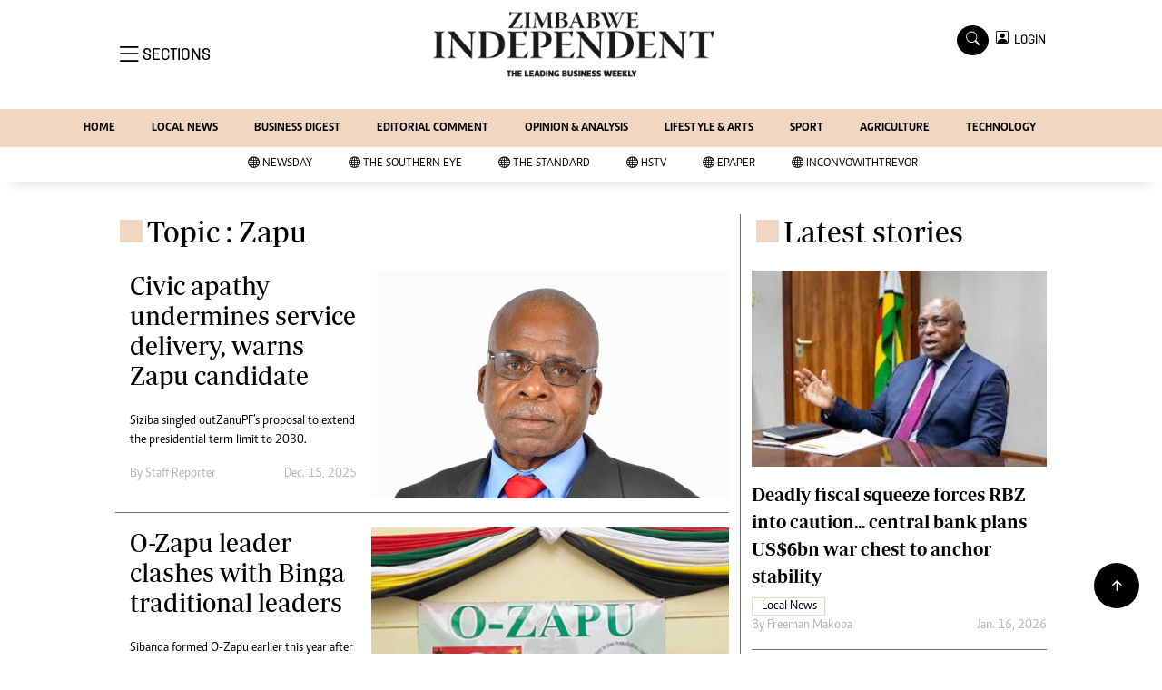

--- FILE ---
content_type: text/html; charset=UTF-8
request_url: https://theindependent.co.zw/topic/zapu
body_size: 11452
content:
<html lang="en">
<head>
<meta charset="utf-8">
<title>   Zapu - The Zimbabwe Independent
  </title>
<meta content="width=device-width, initial-scale=1.0" name="viewport">
<meta name="theme-color" content="#fff">
<meta name="developer:name" content="Omari Erick">
<meta name="developer:email" content="omarica2006@gmail.com">
<meta name="developer:phone" content="+254728283148">
<meta name="robots" content="index,follow" />
<meta name="copyright" content="The Zimbabwe Independent" />

<link href="https://theindependent.co.zw/assets/images/fav.png" rel="icon">

   <link rel="canonical" href="https://www.newsday.co.zw/theindependent/topic/zapu">
    <meta name="twitter:site" content="@Zimindependent"/>
    <meta name="twitter:creator" content="@Zimindependent"/>
    <meta property="twitter:url" content="https://twitter.com/Zimindependent"/>
    <meta property="twitter:image" content="http://theindependent.co.zw/assets/images/logo.png"/>
    <meta property="og:image" content="http://theindependent.co.zw/assets/images/logo.png"/>
    <meta property="og:image:secure_url" content="http://theindependent.co.zw/assets/images/logo.png"/>
    <meta name="keywords" content="Breaking news, news online, Zimbabwe news, world news, news video, weather, business, money, politics, law, technology, entertainment, education,health"/>
    <meta name="author" content="The Zimbabwe Independent"/>
    <meta name="description" content="Leading Business Weekly"/>
    <link rel="image_src" href="https://theindependent.co.zw/assets/images/logo.png">
    <meta name="twitter:card" content="summary_large_image"/>
    <meta name="twitter:site" content="@Zimindependent"/>
    <meta name="twitter:creator" content="@Zimindependent"/>
    <meta property="twitter:title" content="Zapu - The Zimbabwe Independent"/>
    <meta property="twitter:description" content="Leading Business Weekly"/>
    <meta property="twitter:url" content="https://twitter.com/Zimindependent"/>
    <meta property="og:type" content="website"/>
    <meta property="fb:app_id" content="734363231106555"/>
    <meta property="og:title" content="Zapu - Zimbabwe Independent"/>
    <meta property="og:description" content="Leading Business Weekly"/>
    <meta property="og:site_name" content="The Zimbabwe Independent"/>
    <meta property="og:url" content="http://theindependent.co.zw/category/40/local">
   
    <script data-schema="Organization" type="application/ld+json">
        {"name":"The Zimbabwe Independent","url":"https://www.newsday.co.zw/theindependent/","logo":{"@type":"ImageObject","url":"http://theindependent.co.zw/assets/images/logo.png","width":190,"height":60},"sameAs":["https://www.newsday.co.zw/theindependent/","https://twitter.com/Zimindependent"],"@type":"Organization","@context":"http://schema.org"}
    </script>

    <script data-schema="WebPage" type="application/ld+json">
        {"@id":" https://www.newsday.co.zw/theindependent/topic/zapu","potentialAction":{"@type":"ViewAction","target":"https://www.newsday.co.zw/theindependent/zapu"},"@type":"WebPage","@context":"http://schema.org"}
    </script>

 
 <link href="https://cdn.jsdelivr.net/npm/bootstrap-icons@1.4.1/font/bootstrap-icons.css" rel="stylesheet">


    <!-- Libraries Stylesheet -->
    <link href="https://theindependent.co.zw/assets/css/owl.carousel.min.css" rel="stylesheet">
    <link href="https://theindependent.co.zw/assets/css/owl.theme.default.min.css" rel="stylesheet">
    <link href="https://theindependent.co.zw/assets/css/bootstrap.min.css" rel="stylesheet">
    <link href="https://theindependent.co.zw/assets/css/style.css?v1114" rel="stylesheet">
   <script async id="ebx" src="//applets.ebxcdn.com/ebx.js"></script>

 <!-- Google Tag Manager -->
<script>(function(w,d,s,l,i){w[l]=w[l]||[];w[l].push({'gtm.start':
new Date().getTime(),event:'gtm.js'});var f=d.getElementsByTagName(s)[0],
j=d.createElement(s),dl=l!='dataLayer'?'&l='+l:'';j.async=true;j.src=
'https://www.googletagmanager.com/gtm.js?id='+i+dl;f.parentNode.insertBefore(j,f);
})(window,document,'script','dataLayer','GTM-PSM2T3V');</script>
<!-- End Google Tag Manager -->

<!-- Google tag (gtag.js) -->
<script async src="https://www.googletagmanager.com/gtag/js?id=G-4NLQ9GNSG1">
</script>
<script>
  window.dataLayer = window.dataLayer || [];
  function gtag(){dataLayer.push(arguments);}
  gtag('js', new Date());

  gtag('config', 'G-4NLQ9GNSG1');
</script>
<!-- Google tag (gtag.js) The independent -->
<script async src="https://www.googletagmanager.com/gtag/js?id=G-KW5T5V5FXG"></script>
<script>
  window.dataLayer = window.dataLayer || [];
  function gtag(){dataLayer.push(arguments);}
  gtag('js', new Date());

  gtag('config', 'G-KW5T5V5FXG');
</script>



<script async src="https://securepubads.g.doubleclick.net/tag/js/gpt.js"></script>
<script>
  window.googletag = window.googletag || {cmd: []};
  googletag.cmd.push(function() {
      googletag.enableServices();
  });
</script>
  

<script async src="https://app.dynatondata.com/bid/js/6864e1449fb85db37d20e091"></script>



<!--
<script async src="https://pagead2.googlesyndication.com/pagead/js/adsbygoogle.js?client=ca-pub-5185228015030174"
     crossorigin="anonymous"></script>!-->
<style type="text/css">
.border-thick-bottom{
  border-bottom: 4px solid #f1d7c1!important; 
}

</style>

    <style type="text/css">

      
		.navbar .megamenu{ padding: 1rem; }
		/* ============ desktop view ============ */
		@media  all and (min-width: 992px) {
			
			.navbar .has-megamenu{position:static!important;}
			.navbar .megamenu{left:0; right:0; width:100%; margin-top:0;  }
			
		}	
		/* ============ desktop view .end// ============ */


		/* ============ mobile view ============ */
		@media(max-width: 991px){
			.navbar.fixed-top .navbar-collapse, .navbar.sticky-top .navbar-collapse{
				overflow-y: auto;
				max-height: 90vh;
				margin-top:10px;
			}
		}
		/* ============ mobile view .end// ============ */
    .fader{
      -webkit-mask-image: linear-gradient(to bottom, black 50%, transparent 100%);
  mask-image: linear-gradient(to bottom, black 50%, transparent 100%);
  height:  100px;
  width: 100%;
     }
     body{
   padding:0!important;
   background:#FFF!important;
 }
 .sticky-top{
   background:#FFF;
 }
	</style>
<script async src="https://securepubads.g.doubleclick.net/tag/js/gpt.js"></script>
<script>
  window.googletag = window.googletag || {cmd: []};
  </script>
    
  <script>
    
    googletag.cmd.push(function() {
  
        
      googletag.defineSlot('/13427547/N-Category-1',[[728, 90],[970, 90]], 'div-gpt-ad-1661246079529-0').addService(googletag.pubads());
      googletag.defineSlot('/13427547/N-Category-2',[[300,250],[300,600]], 'div-gpt-ad-1661246137862-0').addService(googletag.pubads());
      googletag.defineSlot('/13427547/N-Category-3',[[728, 90],[300,250]], 'div-gpt-ad-1661246195455-0').addService(googletag.pubads());
      googletag.defineSlot('/13427547/N-Category-4',[[728, 90],[300,250]], 'div-gpt-ad-1661246237662-0').addService(googletag.pubads());
      googletag.defineSlot('/13427547/N-Category-5',[[728, 90],[300, 250]], 'div-gpt-ad-1661246424409-0').addService(googletag.pubads());
      googletag.defineSlot('/13427547/N-Category-6',[[728, 90],[300,250]], 'div-gpt-ad-1661246464747-0').addService(googletag.pubads());
      googletag.defineSlot('/13427547/N-Category-7',[[728, 90],[300, 250]], 'div-gpt-ad-1661246509552-0').addService(googletag.pubads());
      
        
      googletag.pubads().enableSingleRequest();
      googletag.enableServices();
    });
  </script>

  
        


  <script>
 var anchorSlot =googletag.cmd.push(function() {
    googletag.defineOutOfPageSlot('/13427547/N-ANCHOR', googletag.enums.OutOfPageFormat.BOTTOM_ANCHOR).addService(googletag.pubads());
    googletag.pubads().enableSingleRequest();
    googletag.enableServices();
  });
</script>

 <script async src=https://cdn.afp.ai/ssp/sdk.js></script> 
  </head>
  <body>

 <!-- Google Tag Manager (noscript) -->
<noscript><iframe src="https://www.googletagmanager.com/ns.html?id=GTM-PSM2T3V"
height="0" width="0" style="display:none;visibility:hidden"></iframe></noscript>
<!-- End Google Tag Manager (noscript) -->




<!-- Topbar Start -->
<div class="px-5 d-none d-lg-block">
      <div class="row gx-0">
        <div class="col-lg-8 mb-2 mb-lg-0">
          <div id="myNav" class="overlay overflow-scroll">
            <a href="javascript:void(0)" class="closebtn" onclick="closeNav()">&times;</a>
            <div class="overlay-content">
              <div class="container">
                <div class="row">
                  <div class="col-12 col-md-3 boda-right">
                    <div class=" top-styling boda-bottom pt-3">
                      <img src="https://theindependent.co.zw/assets/images/logo.png" class="logo-style"> 
                      
                     <p>
                     AMH is an independent media house free from political ties or outside influence.
We have four newspapers: The Zimbabwe Independent, a business weekly published every Friday, The Standard, a weekly published every Sunday, and Southern and NewsDay, our daily newspapers. Each has an online edition.
    </p>
                      
                    </div>
                    <div class=" top-styling mt-2 boda-bottom mt-3">
                      <ul class="list-style-none">
                      <li><strong>Marketing</strong></li>
                      <li>Digital Marketing Manager:  <a href="/cdn-cgi/l/email-protection" class="__cf_email__" data-cfemail="2e5a435b5a4f434c4f5c4f6e4f425e464f434b4a474f004d41005459">[email&#160;protected]</a></li>
                      <li>Tel: (04) 771722/3</li>
                      <li><strong>Online Advertising</strong></li>
                      <li><a href="/cdn-cgi/l/email-protection" class="__cf_email__" data-cfemail="0c48656b65786d604c6d607c646d616968656d226f6322767b">[email&#160;protected]</a></li>
                      <li><strong>Web Development</strong></li>
                      <li><a href="/cdn-cgi/l/email-protection" class="__cf_email__" data-cfemail="4a20272b24332f24332f382f0a2b263a222b272f2e232b64292564303d">[email&#160;protected]</a></li>
                      </ul>
                    </div>
                  </div>
                  <div class="col-12 col-md-9">
               


                    <div class="text-standard brands  mb-3 mt-3">NEWS & CURRENT AFFAIRS</div>
                    <div class="row">
                      <div class="col-12 col-md-4 boda-right">
                       
                        <ul class="justify-content-left  list-style-none   boda-bottom   row px-0">

                             
                           <li class="nav-item">
                            <a class="nav-link" href="https://theindependent.co.zw/category/81/international">
                              <i class="bi bi-chevron-right"></i>International</a>
                          </li>
                          
                           <li class="nav-item">
                            <a class="nav-link" href="https://theindependent.co.zw/category/82/about-us">
                              <i class="bi bi-chevron-right"></i>About Us</a>
                          </li>
                          
                           <li class="nav-item">
                            <a class="nav-link" href="https://theindependent.co.zw/category/83/business-digest">
                              <i class="bi bi-chevron-right"></i>Business Digest</a>
                          </li>
                          
                           <li class="nav-item">
                            <a class="nav-link" href="https://theindependent.co.zw/category/84/sport">
                              <i class="bi bi-chevron-right"></i>Sport</a>
                          </li>
                          
                           <li class="nav-item">
                            <a class="nav-link" href="https://theindependent.co.zw/category/85/politics">
                              <i class="bi bi-chevron-right"></i>Politics</a>
                          </li>
                          
                           <li class="nav-item">
                            <a class="nav-link" href="https://theindependent.co.zw/category/104/the-professional">
                              <i class="bi bi-chevron-right"></i>The Professional</a>
                          </li>
                          
                           <li class="nav-item">
                            <a class="nav-link" href="https://theindependent.co.zw/category/105/other">
                              <i class="bi bi-chevron-right"></i>Other</a>
                          </li>
                          
                           <li class="nav-item">
                            <a class="nav-link" href="https://theindependent.co.zw/category/22079/local-news">
                              <i class="bi bi-chevron-right"></i>Local News</a>
                          </li>
                          
                           <li class="nav-item">
                            <a class="nav-link" href="https://theindependent.co.zw/category/22167/newsday">
                              <i class="bi bi-chevron-right"></i>NewsDay</a>
                          </li>
                          
                           <li class="nav-item">
                            <a class="nav-link" href="https://theindependent.co.zw/category/22169/the-standard">
                              <i class="bi bi-chevron-right"></i>The Standard</a>
                          </li>
                          
                         

                        </ul>



                        <ul class="justify-content-left  list-style-none  boda-bottom      row px-0">

                             
                           <li class="nav-item">
                            <a class="nav-link" href="https://theindependent.co.zw/category/22644/politics">
                              <i class="bi bi-chevron-right"></i>Politics</a>
                          </li>
                          
                           <li class="nav-item">
                            <a class="nav-link" href="https://theindependent.co.zw/category/22645/videos">
                              <i class="bi bi-chevron-right"></i>Videos</a>
                          </li>
                          
                           <li class="nav-item">
                            <a class="nav-link" href="https://theindependent.co.zw/category/22646/sport">
                              <i class="bi bi-chevron-right"></i>Sport</a>
                          </li>
                          
                           <li class="nav-item">
                            <a class="nav-link" href="https://theindependent.co.zw/category/22647/opinion">
                              <i class="bi bi-chevron-right"></i>Opinion</a>
                          </li>
                          
                           <li class="nav-item">
                            <a class="nav-link" href="https://theindependent.co.zw/category/22648/letters">
                              <i class="bi bi-chevron-right"></i>Letters</a>
                          </li>
                          
                           <li class="nav-item">
                            <a class="nav-link" href="https://theindependent.co.zw/category/22649/entertainment">
                              <i class="bi bi-chevron-right"></i>Entertainment</a>
                          </li>
                          
                           <li class="nav-item">
                            <a class="nav-link" href="https://theindependent.co.zw/category/22650/cartoons">
                              <i class="bi bi-chevron-right"></i>Cartoons</a>
                          </li>
                          
                           <li class="nav-item">
                            <a class="nav-link" href="https://theindependent.co.zw/category/22651/business-digest">
                              <i class="bi bi-chevron-right"></i>Business Digest</a>
                          </li>
                          
                           <li class="nav-item">
                            <a class="nav-link" href="https://theindependent.co.zw/category/22652/international">
                              <i class="bi bi-chevron-right"></i>International</a>
                          </li>
                          
                           <li class="nav-item">
                            <a class="nav-link" href="https://theindependent.co.zw/category/22928/home">
                              <i class="bi bi-chevron-right"></i>Home</a>
                          </li>
                          
                         

                        </ul>





                      </div>
                      <div class="col-12 col-md-4">
                         
                        <ul class="justify-content-left list-style-none boda-bottom row px-0">
                                                    
                           <li class="nav-item">
                            <a class="nav-link" href="https://theindependent.co.zw/category/42125/copyright">
                              <i class="bi bi-chevron-right"></i>Copyright</a>
                          </li>
                          
                           <li class="nav-item">
                            <a class="nav-link" href="https://theindependent.co.zw/category/42127/privacy-policy">
                              <i class="bi bi-chevron-right"></i>Privacy Policy</a>
                          </li>
                          
                           <li class="nav-item">
                            <a class="nav-link" href="https://theindependent.co.zw/category/42129/about-us">
                              <i class="bi bi-chevron-right"></i>About Us</a>
                          </li>
                          
                           <li class="nav-item">
                            <a class="nav-link" href="https://theindependent.co.zw/category/42522/southern-eye">
                              <i class="bi bi-chevron-right"></i>Southern Eye</a>
                          </li>
                          
                           <li class="nav-item">
                            <a class="nav-link" href="https://theindependent.co.zw/category/45499/contacts">
                              <i class="bi bi-chevron-right"></i>Contacts</a>
                          </li>
                          
                           <li class="nav-item">
                            <a class="nav-link" href="https://theindependent.co.zw/category/47431/advertise-with-us">
                              <i class="bi bi-chevron-right"></i>Advertise with us</a>
                          </li>
                          
                           <li class="nav-item">
                            <a class="nav-link" href="https://theindependent.co.zw/category/53902/myclassifieds">
                              <i class="bi bi-chevron-right"></i>MyClassifieds</a>
                          </li>
                          
                           <li class="nav-item">
                            <a class="nav-link" href="https://theindependent.co.zw/category/56326/magazines">
                              <i class="bi bi-chevron-right"></i>Magazines</a>
                          </li>
                          
                           <li class="nav-item">
                            <a class="nav-link" href="https://theindependent.co.zw/category/56327/supplements">
                              <i class="bi bi-chevron-right"></i>Supplements</a>
                          </li>
                          
                           <li class="nav-item">
                            <a class="nav-link" href="https://theindependent.co.zw/category/61852/subscribe">
                              <i class="bi bi-chevron-right"></i>Subscribe</a>
                          </li>
                          
                        </ul>

                        
                        <ul class="justify-content-left  list-style-none   boda-bottom   row px-0">

                             
                           <li class="nav-item">
                            <a class="nav-link" href="https://theindependent.co.zw/category/66884/editorial-comment">
                              <i class="bi bi-chevron-right"></i>Editorial Comment</a>
                          </li>
                          
                           <li class="nav-item">
                            <a class="nav-link" href="https://theindependent.co.zw/category/66885/lifestyle-amp-arts">
                              <i class="bi bi-chevron-right"></i>Lifestyle &amp; Arts</a>
                          </li>
                          
                           <li class="nav-item">
                            <a class="nav-link" href="https://theindependent.co.zw/category/126249/elections-2013">
                              <i class="bi bi-chevron-right"></i>Elections 2013</a>
                          </li>
                          
                           <li class="nav-item">
                            <a class="nav-link" href="https://theindependent.co.zw/category/126678/business-buzz">
                              <i class="bi bi-chevron-right"></i>Business Buzz</a>
                          </li>
                          
                           <li class="nav-item">
                            <a class="nav-link" href="https://theindependent.co.zw/category/126757/financial">
                              <i class="bi bi-chevron-right"></i>Financial</a>
                          </li>
                          
                           <li class="nav-item">
                            <a class="nav-link" href="https://theindependent.co.zw/category/126758/book-of-zimbabwe-women">
                              <i class="bi bi-chevron-right"></i>Book of Zimbabwe Women</a>
                          </li>
                          
                           <li class="nav-item">
                            <a class="nav-link" href="https://theindependent.co.zw/category/126760/nmb-supplement">
                              <i class="bi bi-chevron-right"></i>NMB Supplement</a>
                          </li>
                          
                           <li class="nav-item">
                            <a class="nav-link" href="https://theindependent.co.zw/category/126761/banks-amp-banking">
                              <i class="bi bi-chevron-right"></i>Banks &amp; Banking</a>
                          </li>
                          
                           <li class="nav-item">
                            <a class="nav-link" href="https://theindependent.co.zw/category/127078/feature">
                              <i class="bi bi-chevron-right"></i>Feature</a>
                          </li>
                          
                           <li class="nav-item">
                            <a class="nav-link" href="https://theindependent.co.zw/category/127079/analysis">
                              <i class="bi bi-chevron-right"></i>Analysis</a>
                          </li>
                          
                         

                        </ul>
                     
                      </div>
                      <div class="col-12 col-md-4 boda-left">
                       
                      <div class="row">
                        <ul class="justify-content-left  list-style-none boda-bottom row px-0">
                                                   
                           <li class="nav-item">
                            <a class="nav-link" href="https://theindependent.co.zw/category/127590/economy">
                              <i class="bi bi-chevron-right"></i>Economy</a>
                          </li>
                          
                           <li class="nav-item">
                            <a class="nav-link" href="https://theindependent.co.zw/category/127596/profiles">
                              <i class="bi bi-chevron-right"></i>Profiles</a>
                          </li>
                          
                           <li class="nav-item">
                            <a class="nav-link" href="https://theindependent.co.zw/category/127626/economy">
                              <i class="bi bi-chevron-right"></i>Economy</a>
                          </li>
                          
                           <li class="nav-item">
                            <a class="nav-link" href="https://theindependent.co.zw/category/127635/mining">
                              <i class="bi bi-chevron-right"></i>Mining</a>
                          </li>
                          
                           <li class="nav-item">
                            <a class="nav-link" href="https://theindependent.co.zw/category/127636/manufacturing">
                              <i class="bi bi-chevron-right"></i>Manufacturing</a>
                          </li>
                          
                           <li class="nav-item">
                            <a class="nav-link" href="https://theindependent.co.zw/category/127637/telecoms">
                              <i class="bi bi-chevron-right"></i>Telecoms</a>
                          </li>
                          
                           <li class="nav-item">
                            <a class="nav-link" href="https://theindependent.co.zw/category/127641/tourism">
                              <i class="bi bi-chevron-right"></i>Tourism</a>
                          </li>
                          
                           <li class="nav-item">
                            <a class="nav-link" href="https://theindependent.co.zw/category/127673/agriculture">
                              <i class="bi bi-chevron-right"></i>Agriculture</a>
                          </li>
                          
                           <li class="nav-item">
                            <a class="nav-link" href="https://theindependent.co.zw/category/127733/zimind-at-20-edition">
                              <i class="bi bi-chevron-right"></i>Zimind@20 Edition</a>
                          </li>
                          
                           <li class="nav-item">
                            <a class="nav-link" href="https://theindependent.co.zw/category/127738/all-supplements">
                              <i class="bi bi-chevron-right"></i>All Supplements</a>
                          </li>
                          
                        </ul>
                         
                        <ul class="justify-content-left list-style-none  boda-bottom  row px-0">
                                                   
                           <li class="nav-item">
                            <a class="nav-link" href="https://theindependent.co.zw/category/127745/supplements">
                              <i class="bi bi-chevron-right"></i>Supplements</a>
                          </li>
                          
                           <li class="nav-item">
                            <a class="nav-link" href="https://theindependent.co.zw/category/127746/magazines">
                              <i class="bi bi-chevron-right"></i>Magazines</a>
                          </li>
                          
                           <li class="nav-item">
                            <a class="nav-link" href="https://theindependent.co.zw/category/127832/mining-journal">
                              <i class="bi bi-chevron-right"></i>Mining Journal</a>
                          </li>
                          
                           <li class="nav-item">
                            <a class="nav-link" href="https://theindependent.co.zw/category/127867/companies">
                              <i class="bi bi-chevron-right"></i>Companies</a>
                          </li>
                          
                           <li class="nav-item">
                            <a class="nav-link" href="https://theindependent.co.zw/category/127868/markets">
                              <i class="bi bi-chevron-right"></i>Markets</a>
                          </li>
                          
                           <li class="nav-item">
                            <a class="nav-link" href="https://theindependent.co.zw/category/127869/markets2">
                              <i class="bi bi-chevron-right"></i>Markets2</a>
                          </li>
                          
                           <li class="nav-item">
                            <a class="nav-link" href="https://theindependent.co.zw/category/127870/notices-amp-financials">
                              <i class="bi bi-chevron-right"></i>Notices &amp; Financials</a>
                          </li>
                          
                           <li class="nav-item">
                            <a class="nav-link" href="https://theindependent.co.zw/category/127871/careers">
                              <i class="bi bi-chevron-right"></i>Careers</a>
                          </li>
                          
                           <li class="nav-item">
                            <a class="nav-link" href="https://theindependent.co.zw/category/127888/editors-pick">
                              <i class="bi bi-chevron-right"></i>Editor`s Pick</a>
                          </li>
                          
                           <li class="nav-item">
                            <a class="nav-link" href="https://theindependent.co.zw/category/127889/editorial-comment">
                              <i class="bi bi-chevron-right"></i>Editorial Comment</a>
                          </li>
                          
                        </ul>

                        </div>


                      </div>


 



                    </div>







 











                     <div class="row boda-top">
                       
                       
                    </div>
                  </div>
                   
                     


      
                </div>
              </div>
            </div>
          </div>
          <div class="d-flex text-white top-article" style="font-size:15px;padding-left: 10px;cursor:pointer" onclick="openNav()">
          </div>
        </div>
      </div>
    </div>

<!-- Topbar End -->
 <div id="main">
      <!-- Navbar & Carousel Start -->










      <div class="skycraper col" style="position:absolute;top:4px;z-index:0!important;left:0">
    <div class="sticky-top" style="position:fixed;top:4px;z-index:0!important;left:0"> 
   
  </div>
  </div>















      <section class="ftco-section" style="z-index:2!important;position:relative;background:#FFF;">
        <div class="container">
          <div class="row justify-content-between">
            <div class="col-md-12 order-md-last">
              <div class="row">
                 <div class="col-md-4 desktop-only align-items-center">
                  <button class="openbtn open-display" onclick="openNav()">
                    <i class="bi bi-list hum-style"></i>
                    <span class="section-style">SECTIONS</span>
                  </button>
                </div>
                <div class="col-10 col-md-4 pt-2 desktop-only">
                  <a class="navbar-brand" href="https://theindependent.co.zw">
                    <img src="https://theindependent.co.zw/assets/images/logo.png" alt="The Zimbabwe Independent logo" class="w-100"> 
                  </a>
                </div>
                <div class="col-10 col-md-6 pt-2 mobile-only border-bottom">
                  <a class="navbar-brand" href="https://theindependent.co.zw">
                     <img src="https://theindependent.co.zw/assets/images/logo.png" class="w-100 pt-3"> 
                  </a>
                </div>
                <div class="col-2 col-md-6 mobile-only border-bottom" style="padding:3px">
                  <button class="navbar-toggler" type="button" data-bs-toggle="collapse" data-bs-target="#main_nav" data-bs-target="#navbarNav" aria-controls="navbarNav" aria-expanded="false" aria-label="Toggle navigation">
                    <i class="f-12 bi bi-list"></i>
                  </button>
                </div>
                          
                <div class="col-md-4 d-md-flex justify-content-end desktop-only   align-self-center">
                  <div class="search"></div>
                  <form action="#" class="searchform order-lg-last">
                    <div class="form-group d-flex justify-content-end align-items-baseline">
                      <div class="box" id="search">
                        <input type="text" placeholder="Type to search" class="search-box">
                        <span class="mx-2" onclick="closeSearch()" style="cursor: pointer;">x</span>
                      </div>
                      <a href="https://theindependent.co.zw/search" <span class=" search bi bi-search mx-2" onclick="openSearch1()" style="cursor: pointer;"></span>
</a>
                      
                    
                    <div class="dopdown1">
                      <a href="https://theindependent.co.zw/sso" class="dopbtn bi bi-person-square d-flex login"> &nbsp;&nbsp;LOGIN</a>
                     
                    </div>
                    
                  </form>
                </div>
              </div>
               <div class="row bg-newsday-dark mx-0">
                  <div class="d-flex  align-items-center justify-content-between login-border-bottom">
                    <div class="col-md-6 mobile-only">
                    </div>
                    <div class="col-md-6 mobile-only d-none">
                      
                   
                    
                    <div class="dopdown1 pt-2">
                      <a href="https://theindependent.co.zw/sso" class="dopbtn bi bi-person-square d-flex login"> &nbsp;&nbsp;LOGIN</a>
                     
                    </div>
                    

                    </div>
                  </div>
                </div>   
            </div>
          </div>
        </div>
       
      </section>
      <section> 
         <nav class="navbar navbar-expand-lg navbar-light  p-0 bg-newsday" style="z-index:3">
          <div class="align-items-baseline">
            <div class="ftco-navbar-light collapse bg-newsday navbar-collapse" id="main_nav">
              <div class="row bg-newday mx-0">
                <ul class="navbar-nav drop-menu desktop-only justify-content-end bg-newsday">
                  <li class="nav-item menu-mobile-border desktop-only">
                    <a href="https://theindependent.co.zw" class="nav-link desgin ">
                      <i class="bi bi-chevron-right"></i>HOME </a>
                  </li>
                  <li class="nav-item menu-mobile-border desktop-only">
                    <a href="https://theindependent.co.zw/category/22079/local-news" class="nav-link nairobian desgin ">
                      <i class="bi bi-chevron-right"></i>LOCAL NEWS</a>
                  </li>
                  <li class="nav-item menu-mobile-border desktop-only">
                    <a href="https://theindependent.co.zw/category/83/business-digest" class="nav-link nairobian desgin ">
                      <i class="bi bi-chevron-right"></i>BUSINESS DIGEST</a>
                  </li>
                  <li class="nav-item menu-mobile-border desktop-only">
                    <a href="https://theindependent.co.zw/category/66884/editorial-comment" class="nav-link nairobian desgin ">
                      <i class="bi bi-chevron-right"></i>EDITORIAL COMMENT</a>
                  </li>
                  <li class="nav-item menu-mobile-border desktop-only">
                    <a href="https://theindependent.co.zw/category/22647/opinion-and-analysis" class="nav-link desgin ">
                      <i class="bi bi-chevron-right"></i>OPINION & ANALYSIS</a>
                  </li>
                  <li class="nav-item menu-mobile-border desktop-only">
                    <a href="https://theindependent.co.zw/category/66885/lifestyle-and-arts" class="nav-link nairobian desgin ">
                      <i class="bi bi-chevron-right"></i>LIFESTYLE & ARTS</a>
                  </li>
                  <li class="nav-item menu-mobile-border desktop-only">
                    <a href="https://theindependent.co.zw/category/84/sport" class="nav-link nairobian desgin ">
                      <i class="bi bi-chevron-right"></i>SPORT</a>
                  </li>
                  <li class="nav-item menu-mobile-border desktop-only">
                    <a href="https://theindependent.co.zw/category/127673/agriculture" class="nav-link nairobian desgin ">
                      <i class="bi bi-chevron-right"></i>AGRICULTURE </a>
                  </li>

                  <li class="nav-item menu-mobile-border desktop-only">
                    <a href="https://theindependent.co.zw/category/127973/agriculture" class="nav-link nairobian desgin ">
                      <i class="bi bi-chevron-right"></i>TECHNOLOGY </a>
                  </li>

                  <!--<li class="nav-item menu-mobile-border desktop-only">
                    <a href="https://convowithtrevor.com/" class="nav-link nairobian desgin text-white">
                      <i class="bi bi-chevron-right"></i>InConvoWithTrevor</a>
                    </li>!-->
                </ul>
                
                <div class="row mx-0 my-4 px-4 d-md-none mobile-only ">

                
                
                    <div class="dopdown pt-0 pb-3">
                      <a href="https://theindependent.co.zw/sso" class="dopbtn bi bi-person-square d-flex login"> &nbsp;&nbsp;LOGIN</a>
                     
                    </div>
                    


                   <form class="d-flex">
                  <input class="form-control me-2" type="search" placeholder="Search" aria-label="Search">
                  <button class="btn btn-dark" type="submit">Search</button>
                </form>
                </div>
                  <div class="col p-0">
                  <ul class=" navbar-nav drop-menu">
                  <li class="nav-item menu-mobile-border mobile-only">
                    <a href="https://theindependent.co.zw" class="nav-link desgin ">
                      <i class="bi bi-chevron-right"></i>HOME </a>
                  </li>
                  <li class="nav-item menu-mobile-border mobile-only">
                    <a href="https://theindependent.co.zw/category/12/local-news" class="nav-link nairobian desgin ">
                      <i class="bi bi-chevron-right"></i>LOCAL NEWS</a>
                  </li>
                  <li class="nav-item menu-mobile-border mobile-only">
                    <a href="https://theindependent.co.zw/category/83/business-digest" class="nav-link nairobian desgin ">
                      <i class="bi bi-chevron-right"></i>BUSINESS DIGEST</a>
                  </li>
                  <li class="nav-item menu-mobile-border mobile-only">
                    <a href="https://theindependent.co.zw/category/66884/editorial-comment" class="nav-link nairobian desgin ">
                      <i class="bi bi-chevron-right"></i>EDITORIAL COMMENT</a>
                  </li>
                  <li class="nav-item menu-mobile-border mobile-only">
                    <a href="https://theindependent.co.zw/category/22647/opinion-and-analysis" class="nav-link desgin ">
                      <i class="bi bi-chevron-right"></i>OPINION & ANALYSIS</a>
                  </li>
                 
                  </ul>
                </div>
                <div class="col">
                  <ul class="navbar-nav  drop-menu">
                    
                  <li class="nav-item menu-mobile-border mobile-only">
                    <a href="https://theindependent.co.zw/category/66885/lifestyle-and-arts" class="nav-link nairobian desgin ">
                      <i class="bi bi-chevron-right"></i>LIFESTYLE & ARTS</a>
                  </li>
                  <li class="nav-item menu-mobile-border mobile-only">
                    <a href="https://theindependent.co.zw/category/84/sport" class="nav-link nairobian desgin ">
                      <i class="bi bi-chevron-right"></i>SPORT</a>
                  </li>
                  <li class="nav-item menu-mobile-border mobile-only">
                    <a href="https://theindependent.co.zw/category/127673/agriculture" class="nav-link nairobian desgin ">
                      <i class="bi bi-chevron-right"></i>AGRICULTURE </a>
                  </li>

                  <li class="nav-item menu-mobile-border mobile-only">
                    <a href="https://theindependent.co.zw/category/127973/agriculture" class="nav-link nairobian desgin ">
                      <i class="bi bi-chevron-right"></i>TECHNOLOGY </a>
                  </li>

                  <li class="nav-item menu-mobile-border mobile-only">
                    <a href="https://convowithtrevor.com/" class="nav-link nairobian desgin text-white">
                      <i class="bi bi-chevron-right"></i>InConvoWithTrevor</a>
                  </li>
                  </ul>
                </div>



              </div>
            </div>
          </div>
        </nav>



        <nav class="navbar navbar-expand-lg navbar-light navborder-live p-0 ">
          <div class="container-fluid align-items-baseline p-0">
            <div class="ftco-navbar-light justify-content-center collapse navbar-collapse" id="main_nav">
              <div class="row">
                <ul class=" navbar-nav drop-menu">
                  
                
                <li class="nav-item menu-mobile-border">
                    <a href="https://newsday.co.zw/" class="nav-link desgin nav-live text-dark">
                      <i class="bi bi-globe"></i>
                      <span class="live-style-eve"></span>NewsDay</a>
                  </li>
                  <li class="nav-item menu-mobile-border">
                    <a href="https://newsday.co.zw/southerneye" class="nav-link desgin nav-live text-dark">
                      <i class="bi bi-globe"></i>
                      <span class="live-style-eve"></span>The Southern Eye</a>
                  </li>
                  <li class="nav-item menu-mobile-border">
                    <a href="https://newsday.co.zw/thestandard" class="nav-link desgin nav-live text-dark">
                      <i class="bi bi-globe"></i>
                      <span class="live-style-eve"></span>The Standard</a>
                  </li>
                  <li class="nav-item menu-mobile-border">
                    <a href="https://www.hstv.co.zw" class="nav-link desgin nav-live text-dark">
                      <i class="bi bi-globe"></i>
                      <span class="live-style-eve"></span>HSTV</a>
                  </li>
                  <li class="nav-item menu-mobile-border">
                    <a href="https://epaper.newsday.co.zw" class="nav-link desgin nav-live text-dark">
                      <i class="bi bi-globe"></i>
                      <span class="live-style-eve"></span>Epaper</a>
                  </li>				  
				   <li class="nav-item menu-mobile-border">
                    <a href="https://convowithtrevor.com/" class="nav-link desgin nav-live text-dark">
                      <i class="bi bi-globe"></i>
                      <span class="live-style-eve"></span>InConvoWithTrevor</a>
                  </li>
                </ul>
              </div>
            </div>
          </div>
        </nav>


      </section>












      <div class="skycraper col" style="position:absolute;top:4px;z-index:0!important;right:0">
    <div class="sticky-top" style="position:fixed;top:4px;z-index:0!important;right:0"> 
     
   
  </div>
  </div>













    </div>
<section class="section-phase pt-3 pb-3">
  <div class="container">


<!-- /13427547/N-Category-1 -->
<div id='div-gpt-ad-1661246079529-0' class="ad">
  <script data-cfasync="false" src="/cdn-cgi/scripts/5c5dd728/cloudflare-static/email-decode.min.js"></script><script>
    googletag.cmd.push(function() { googletag.display('div-gpt-ad-1661246079529-0'); });
  </script>
</div>



    <div class="row">
        
      <div class="col-12 col-md-8">
        <div class="row">
          <div class="col-12 co-md-12">
            <div class="brand-title d-flex mb-3 col-md-12">
              <span class="bg-latest"></span>
              <h2><a href="https://theindependent.co.zw/topic/zapu" class="links text-dark"> 
            Topic : Zapu
              </a></h2>
            </div>
            


                    
                    
        
                    
         
        
                    
        
        
                    


              <div class="card border-0 ">
                <div class="row g-0 boda-bottom mb-3">
                  <div class="col-md-5">
                    <div class="card-body ">
                       
        <a class="text-dark" href="https://www.southerneye.co.zw/local/article/200049680/civic-apathy-undermines-service-delivery-warns-zapu-candidate">
          <h3 class="mb-3">Civic apathy undermines service delivery, warns Zapu candidate</h3>
        </a>
                      <div class="mb-3 pt-2 top-article"> 
                        Siziba singled out Zanu PF’s proposal to extend the presidential term limit to 2030. 
                      </div>
                      <div class="d-flex align-items-baseline justify-content-between mt-3">
      
                        <small class="text-muted">By <a class="text-muted" href="https://theindependent.co.zw/author/5290/staff-reporter">Staff Reporter</a> </small>
                         <small class="text-muted">Dec. 15, 2025</small>
                      </div>
                    </div>
                  </div>
                  <div class="col-md-7">
                  <a class="text-dark" href="https://www.southerneye.co.zw/local/article/200049680/civic-apathy-undermines-service-delivery-warns-zapu-candidate">
                    <img alt="Civic apathy undermines service delivery, warns Zapu candidate" data-src="https://cdn.thestandard.co.zw/images/southerneye/uploads/2025/12/dyOSQXkNWErna6Zr5lI2I4WByGQsRcbTqpfILKS1.jpg" class="img-fluid w-100 style-image-three h-100  mb-3 lazily"/>
                  </a>
                  </div>
                </div>
              </div>



                    
                    
        
                    
         
        
                    
        
        
                    


              <div class="card border-0 ">
                <div class="row g-0 boda-bottom mb-3">
                  <div class="col-md-5">
                    <div class="card-body ">
                       
        <a class="text-dark" href="https://www.southerneye.co.zw/local/article/200047548/o-zapu-leader-clashes-with-binga-traditional-leaders">
          <h3 class="mb-3">O-Zapu leader clashes with Binga traditional leaders</h3>
        </a>
                      <div class="mb-3 pt-2 top-article"> 
                        Sibanda formed O-Zapu earlier this year after splitting split from Zapu over irreconcilable political differences.
                      </div>
                      <div class="d-flex align-items-baseline justify-content-between mt-3">
      
                        <small class="text-muted">By <a class="text-muted" href="https://theindependent.co.zw/author/5290/staff-reporter">Staff Reporter</a> </small>
                         <small class="text-muted">Oct. 23, 2025</small>
                      </div>
                    </div>
                  </div>
                  <div class="col-md-7">
                  <a class="text-dark" href="https://www.southerneye.co.zw/local/article/200047548/o-zapu-leader-clashes-with-binga-traditional-leaders">
                    <img alt="O-Zapu leader clashes with Binga traditional leaders" data-src="https://cdn.thestandard.co.zw/images/southerneye/uploads/2025/10/m4jL17fOLyDvnzPV1SCiwgcAQ0Y3cVL64TjwZV43.gif" class="img-fluid w-100 style-image-three h-100  mb-3 lazily"/>
                  </a>
                  </div>
                </div>
              </div>



            
             
        
        <!-- /13427547/N-Category-3 -->
        <div id='div-gpt-ad-1661246195455-0'  class="ad">
          <script>
            googletag.cmd.push(function() { googletag.display('div-gpt-ad-1661246195455-0'); });
          </script>
        </div>
                
                    
        
                    
         
        
                    
        
        
                    


              <div class="card border-0 ">
                <div class="row g-0 boda-bottom mb-3">
                  <div class="col-md-5">
                    <div class="card-body ">
                       
        <a class="text-dark" href="https://www.southerneye.co.zw/local/article/200046894/gukurahundi-outreach-an-unfolding-disaster-zapu">
          <h3 class="mb-3">Gukurahundi outreach an unfolding disaster: Zapu</h3>
        </a>
                      <div class="mb-3 pt-2 top-article"> 
                        Gukurahundi remains one of Zimbabwe’s darkest chapters.  
                      </div>
                      <div class="d-flex align-items-baseline justify-content-between mt-3">
      
                        <small class="text-muted">By <a class="text-muted" href="https://theindependent.co.zw/author/5239/sharon-sibindi">Sharon Sibindi</a> </small>
                         <small class="text-muted">Oct. 6, 2025</small>
                      </div>
                    </div>
                  </div>
                  <div class="col-md-7">
                  <a class="text-dark" href="https://www.southerneye.co.zw/local/article/200046894/gukurahundi-outreach-an-unfolding-disaster-zapu">
                    <img alt="Gukurahundi outreach an unfolding disaster: Zapu" data-src="https://cdn.thestandard.co.zw/images/southerneye/uploads/2025/10/25fnRDdOeQiDWOnIq3CRBRO4O1HCPdUHRRsGzA7D.jpg" class="img-fluid w-100 style-image-three h-100  mb-3 lazily"/>
                  </a>
                  </div>
                </div>
              </div>



                    
                    
        
                    
         
        
                    
        
        
                    


              <div class="card border-0 ">
                <div class="row g-0 boda-bottom mb-3">
                  <div class="col-md-5">
                    <div class="card-body ">
                       
        <a class="text-dark" href="https://www.thestandard.co.zw/standard-people/article/200046573/can-the-church-heal-zimbabwes-factional-politics">
          <h3 class="mb-3">Can the church heal Zimbabwe’s factional politics?</h3>
        </a>
                      <div class="mb-3 pt-2 top-article"> 
                        Through the African National Council (ANC),  Muzorewa mobilised resistance to the Pearce Commission, which sought to impose a false compromise with colonialism.
                      </div>
                      <div class="d-flex align-items-baseline justify-content-between mt-3">
      
                        <small class="text-muted">By <a class="text-muted" href="https://theindependent.co.zw/author/7139/kenneth-mtata">Kenneth Mtata</a> </small>
                         <small class="text-muted">Sep. 28, 2025</small>
                      </div>
                    </div>
                  </div>
                  <div class="col-md-7">
                  <a class="text-dark" href="https://www.thestandard.co.zw/standard-people/article/200046573/can-the-church-heal-zimbabwes-factional-politics">
                    <img alt="Can the church heal Zimbabwe’s factional politics?" data-src="https://cdn.thestandard.co.zw/images/thestandard/uploads/2025/09/zT4PfxYNy6CRDDlDq8OE8ArbrR5spvMEqRqJGVmr.gif" class="img-fluid w-100 style-image-three h-100  mb-3 lazily"/>
                  </a>
                  </div>
                </div>
              </div>



                    
                    
            
            
        <!-- /13427547/N-Category-4 -->
        <div id='div-gpt-ad-1661246237662-0' class="ad">
          <script>
            googletag.cmd.push(function() { googletag.display('div-gpt-ad-1661246237662-0'); });
          </script>
        </div>
        
                    
        
                    
         
        
                    
        
        
                    


              <div class="card border-0 ">
                <div class="row g-0 boda-bottom mb-3">
                  <div class="col-md-5">
                    <div class="card-body ">
                       
        <a class="text-dark" href="https://www.southerneye.co.zw/local/article/200044909/we-havent-tasted-real-freedom-zapu-veterans">
          <h3 class="mb-3">We haven't tasted real freedom: Zapu veterans</h3>
        </a>
                      <div class="mb-3 pt-2 top-article"> 
                        THE Sibangilizwe Nkomo-led opposition Zapu has hit out at the government for failing to look after veterans of Zimbabwe’s liberation struggle.
                      </div>
                      <div class="d-flex align-items-baseline justify-content-between mt-3">
      
                        <small class="text-muted">By <a class="text-muted" href="https://theindependent.co.zw/author/5218/silas-nkala">Silas Nkala</a> </small>
                         <small class="text-muted">Aug. 13, 2025</small>
                      </div>
                    </div>
                  </div>
                  <div class="col-md-7">
                  <a class="text-dark" href="https://www.southerneye.co.zw/local/article/200044909/we-havent-tasted-real-freedom-zapu-veterans">
                    <img alt="We haven&#039;t tasted real freedom: Zapu veterans" data-src="https://cdn.thestandard.co.zw/images/southerneye/uploads/2025/08/twPfi0GeUTfQwR826r3IiLcz8hWMUnBNJAIE7VIq.jpg" class="img-fluid w-100 style-image-three h-100  mb-3 lazily"/>
                  </a>
                  </div>
                </div>
              </div>



                    
                    
        
                    
         
        
                    
        
        
                    


              <div class="card border-0 ">
                <div class="row g-0 boda-bottom mb-3">
                  <div class="col-md-5">
                    <div class="card-body ">
                       
        <a class="text-dark" href="https://www.southerneye.co.zw/local/article/200044307/pressure-on-govt-over-gukurahundi-killings">
          <h3 class="mb-3">Pressure on govt over Gukurahundi killings</h3>
        </a>
                      <div class="mb-3 pt-2 top-article"> 
                        Human rights advocacy group, Ibhetshu LikaZulu, said the hearings were “deeply flawed” and a “tragic mockery of justice.”
                      </div>
                      <div class="d-flex align-items-baseline justify-content-between mt-3">
      
                        <small class="text-muted">By <a class="text-muted" href="https://theindependent.co.zw/author/5239/sharon-sibindi">Sharon Sibindi</a> </small>
                         <small class="text-muted">Jul. 27, 2025</small>
                      </div>
                    </div>
                  </div>
                  <div class="col-md-7">
                  <a class="text-dark" href="https://www.southerneye.co.zw/local/article/200044307/pressure-on-govt-over-gukurahundi-killings">
                    <img alt="Pressure on govt over Gukurahundi killings" data-src="https://cdn.thestandard.co.zw/images/southerneye/uploads/2025/07/IL2SM02MrMy2dkK4hRqxuYkDDwRRn0PQh7ibSVj6.jpg" class="img-fluid w-100 style-image-three h-100  mb-3 lazily"/>
                  </a>
                  </div>
                </div>
              </div>



                    
                    
        
                    
          
        
        <!-- /13427547/N-Category-5 -->
        <div id='div-gpt-ad-1661246424409-0' class="ad" >
          <script>
            googletag.cmd.push(function() { googletag.display('div-gpt-ad-1661246424409-0'); });
          </script>
        </div>
        
                
         
        
                    
        
        
                    


              <div class="card border-0 ">
                <div class="row g-0 boda-bottom mb-3">
                  <div class="col-md-5">
                    <div class="card-body ">
                       
        <a class="text-dark" href="https://www.southerneye.co.zw/local/article/200043589/pressure-mounts-on-govt-over-gukurahundi-hearings">
          <h3 class="mb-3">Pressure mounts on govt over Gukurahundi hearings</h3>
        </a>
                      <div class="mb-3 pt-2 top-article"> 
                        Zapu leader Sibangilizwe Nkomo last week made an urgent High Court application in Bulawayo to stop the hearings, but it was ruled that it lacked urgency and was dismissed.
                      </div>
                      <div class="d-flex align-items-baseline justify-content-between mt-3">
      
                        <small class="text-muted">By <a class="text-muted" href="https://theindependent.co.zw/author/5218/silas-nkala">Silas Nkala</a> </small>
                         <small class="text-muted">Jul. 6, 2025</small>
                      </div>
                    </div>
                  </div>
                  <div class="col-md-7">
                  <a class="text-dark" href="https://www.southerneye.co.zw/local/article/200043589/pressure-mounts-on-govt-over-gukurahundi-hearings">
                    <img alt="Pressure mounts on govt over Gukurahundi hearings" data-src="https://cdn.thestandard.co.zw/images/southerneye/uploads/2025/07/tln5H9d8LASRNyT9EQh1rIBL8v5SZEumpVhekku4.jpg" class="img-fluid w-100 style-image-three h-100  mb-3 lazily"/>
                  </a>
                  </div>
                </div>
              </div>



                    
                    
        
                    
         
        
                    
        
        
                    


              <div class="card border-0 ">
                <div class="row g-0 boda-bottom mb-3">
                  <div class="col-md-5">
                    <div class="card-body ">
                       
        <a class="text-dark" href="https://www.newsday.co.zw/local-news/article/200043362/zapu-seeks-court-order-to-stop-gukurahundi-hearings">
          <h3 class="mb-3">Zapu seeks court order to stop Gukurahundi hearings</h3>
        </a>
                      <div class="mb-3 pt-2 top-article"> 
                        The hearings, aimed at addressing the atrocities of the 1980s Gukurahundi conflict, have drawn sharp criticism from Zapu, which argues that the process is unlawful and biased. 
                      </div>
                      <div class="d-flex align-items-baseline justify-content-between mt-3">
      
                        <small class="text-muted">By <a class="text-muted" href="https://theindependent.co.zw/author/5203/problem-masau">Problem Masau</a> </small>
                         <small class="text-muted">Jun. 30, 2025</small>
                      </div>
                    </div>
                  </div>
                  <div class="col-md-7">
                  <a class="text-dark" href="https://www.newsday.co.zw/local-news/article/200043362/zapu-seeks-court-order-to-stop-gukurahundi-hearings">
                    <img alt="Zapu seeks court order to stop Gukurahundi hearings" data-src="https://cdn.thestandard.co.zw/images/newsday/uploads/2025/06/FEWSnxT9gaOEgmuQyU5hMNL4VgkQzPPfWkK1gTtf.jpg" class="img-fluid w-100 style-image-three h-100  mb-3 lazily"/>
                  </a>
                  </div>
                </div>
              </div>



                    
                    
        
                    
         
        
             
        <!-- /13427547/N-Category-6 -->
        <div id='div-gpt-ad-1661246464747-0'  class="ad">
          <script>
            googletag.cmd.push(function() { googletag.display('div-gpt-ad-1661246464747-0'); });
          </script>
        </div>
        
        
                    
        
        
                    


              <div class="card border-0 ">
                <div class="row g-0  mb-3">
                  <div class="col-md-5">
                    <div class="card-body ">
                       
        <a class="text-dark" href="https://www.thestandard.co.zw/standard-people/article/200043329/editorial-comment-choreographed-gukurahundi-hearings-an-insult-to-victims">
          <h3 class="mb-3">Editorial Comment: Choreographed Gukurahundi hearings an insult to victims</h3>
        </a>
                      <div class="mb-3 pt-2 top-article"> 
                        Thirty-eight years after the Unity Accord that ended the killings, thousands of victims are stateless because they can not obtain identity documents for various reasons.
                      </div>
                      <div class="d-flex align-items-baseline justify-content-between mt-3">
      
                        <small class="text-muted">By <a class="text-muted" href="https://theindependent.co.zw/author/5/the-standard">The Standard</a> </small>
                         <small class="text-muted">Jun. 29, 2025</small>
                      </div>
                    </div>
                  </div>
                  <div class="col-md-7">
                  <a class="text-dark" href="https://www.thestandard.co.zw/standard-people/article/200043329/editorial-comment-choreographed-gukurahundi-hearings-an-insult-to-victims">
                    <img alt="Editorial Comment: Choreographed Gukurahundi hearings an insult to victims" data-src="https://cdn.thestandard.co.zw/images/thestandard/uploads/2025/06/yYICbLq9Pba7ksw6HPq06OenXpyzf5DVeYK18jvW.webp" class="img-fluid w-100 style-image-three h-100  mb-3 lazily"/>
                  </a>
                  </div>
                </div>
              </div>
 
          </div>

        </div>
 
      </div>
      <div class="col-12 col-md-4  boda-left">
        <div class="sticky-top ">
        <div class="brand-title d-flex mb-3 col-md-12">
              <span class="bg-latest"></span>
              <h2><a href="/" class="links text-dark">Latest stories</a></h2>
            </div>



       
            <div class="boda-bottom">
        <a class="text-dark" href="https://www.theindependent.co.zw/local-news/article/200050562/deadly-fiscal-squeeze-forces-rbz-into-caution-central-bank-plans-us6bn-war-chest-to-anchor-stability">
          <img alt="Deadly fiscal squeeze forces RBZ into caution... central bank plans US$6bn war chest to anchor stability" data-src="https://cdn.thestandard.co.zw/images/theindependent/uploads/2026/01/ZfsGYANxlJL8TR89UoNKQmoKaMHHuevcuWXMFrY9.jpg"  width="800" height="500"  class="w-100 style-image mb-3 lazily">
</a>
           
          <a class="text-dark" href="https://www.theindependent.co.zw/local-news/article/200050562/deadly-fiscal-squeeze-forces-rbz-into-caution-central-bank-plans-us6bn-war-chest-to-anchor-stability"> 
                    <div class="sub-title mb-2">
                     Deadly fiscal squeeze forces RBZ into caution... central bank plans US$6bn war chest to anchor stability
                    </div>
                        </a> 
                        <a href="https://theindependent.co.zw/category/22079/local-news"><div class="Category">Local News</div></a>
            <div class="row align-items-center">
              <div class="col-8 col-md-8">
                <small class="text-muted">By <a class="text-muted" href="https://theindependent.co.zw/author/5234/freeman-makopa">Freeman Makopa</a> </small>
              </div>
            <div class="col-4 col-md-4">
              <small class="text-muted float-right">Jan. 16, 2026</small>
            </div>
            </div>
        </div>
         
                   
    

        <div class="boda-bottom">
         
        <a class="text-dark" href="https://www.theindependent.co.zw/local-news/article/200050563/bloodbath-as-372-pension-funds-face-closure"> 
                    <div class="sub-title mb-2 pt-2">
                     Bloodbath as 372 pension funds face closure
                    </div>
                        </a> 
                        <a href="https://theindependent.co.zw/category/22079/local-news"><div class="Category">Local News</div></a>
            <div class="row align-items-center">
              <div class="col-8 col-md-8">
                <small class="text-muted">By <a class="text-muted" href="https://theindependent.co.zw/author/6330/gamuchirai-nyamuziwa">Gamuchirai Nyamuziwa</a> </small>
              </div>
            <div class="col-4 col-md-4">
              <small class="text-muted float-right">Jan. 16, 2026</small>
            </div>
            </div>
        </div>
                  


        <div class="boda-bottom">
         
        <a class="text-dark" href="https://www.theindependent.co.zw/local-news/article/200050564/afdb-redflags-zim-over-resource-backed-loans-us29-billion-mortgaged-between-2004-and-2019-bank-claims"> 
                    <div class="sub-title mb-2 pt-2">
                     AfDB redflags Zim over resource-backed loans... US$2,9 billion mortgaged between 2004 and 2019, bank claims
                    </div>
                        </a> 
                        <a href="https://theindependent.co.zw/category/22079/local-news"><div class="Category">Local News</div></a>
            <div class="row align-items-center">
              <div class="col-8 col-md-8">
                <small class="text-muted">By <a class="text-muted" href="https://theindependent.co.zw/author/5236/tatira-zwinoira">Tatira Zwinoira</a> </small>
              </div>
            <div class="col-4 col-md-4">
              <small class="text-muted float-right">Jan. 16, 2026</small>
            </div>
            </div>
        </div>
                  


        <div class="boda-bottom">
         
        <a class="text-dark" href="https://www.theindependent.co.zw/local-news/article/200050559/industries-toy-with-bonds-stock-markets-to-tackle-problematic-vat-refunds"> 
                    <div class="sub-title mb-2 pt-2">
                     Industries toy with bonds, stock markets to tackle ‘problematic’ VAT refunds
                    </div>
                        </a> 
                        <a href="https://theindependent.co.zw/category/22079/local-news"><div class="Category">Local News</div></a>
            <div class="row align-items-center">
              <div class="col-8 col-md-8">
                <small class="text-muted">By <a class="text-muted" href="https://theindependent.co.zw/author/5245/mthandazo-nyoni">Mthandazo Nyoni</a> </small>
              </div>
            <div class="col-4 col-md-4">
              <small class="text-muted float-right">Jan. 16, 2026</small>
            </div>
            </div>
        </div>
                  


        <div class="">
         
        <a class="text-dark" href="https://www.theindependent.co.zw/local-news/article/200050470/schools-backyard-colleges-fight-over-learners"> 
                    <div class="sub-title mb-2 pt-2">
                     Schools, backyard colleges fight over learners
                    </div>
                        </a> 
                        <a href="https://theindependent.co.zw/category/22079/local-news"><div class="Category">Local News</div></a>
            <div class="row align-items-center">
              <div class="col-8 col-md-8">
                <small class="text-muted">By <a class="text-muted" href="https://theindependent.co.zw/author/5205/kenneth-nyangani">Kenneth Nyangani</a> </small>
              </div>
            <div class="col-4 col-md-4">
              <small class="text-muted float-right">Jan. 14, 2026</small>
            </div>
            </div>
        </div>
                  




 
<!-- /13427547/N-Category-2 -->
<div id='div-gpt-ad-1661246137862-0' class="ad">
  <script>
    googletag.cmd.push(function() { googletag.display('div-gpt-ad-1661246137862-0'); });
  </script>
</div>

        
        </div>
      </div>

      </div>
    </div>
  </div>
</section>
 
<section class="footer  border-thick" style="z-index:2!important;position:relative;background:#FFF;">
   <div class="container    pt-3 pb-3">
     <div class="row pb-4">
      
     <div class="col-12 col-md-4">
            <h3>GET OUR NEWSLETTER</h3>
            <p class="w-75">Subscribe to our newsletter and stay updated on the latest developments and special offers!</p>     
            <a href="https://theindependent.co.zw/subscribe" class="text-center newslettericon bg-dark text-white border-0 w-75" type="submit">SUBSCRIBE</a>
            
       </div>
        <div class="col-12 col-md-4 margin-moblie boda-left">
            <h3>CONNECT WITH US</h3>
            <div class="d-flex pb-4 mt-4 boda-bottom1 mb-2">
            <a href="https://www.facebook.com/newsdayzim/"> <img data-src="http://theindependent.co.zw/assets/images/fb.png" class="social-icon lazily"></a>
            <a href="https://twitter.com/NewsDayZimbabwe"><img data-src="http://theindependent.co.zw/assets/images/twitter.png" class="social-icon lazily"></a>
           <a href="https://www.instagram.com/newsdayzim/"> <img data-src="http://theindependent.co.zw/assets/images/instagram.png" class="social-icon lazily"></a>
           <a href="https://youtube.com/c/AlphaMediaLive"> <img data-src="http://theindependent.co.zw/assets/images/youtube.png" class="social-icon lazily"></a>
            </div>

            
<div class="row">
  <h4>SUPPORT INDEPENDENT JOURNALISM</h4>         
<a href='https://www.paynow.co.zw/Payment/BillPaymentLink/?q=aWQ9MTU0MTEmYW1vdW50PTAuMDAmYW1vdW50X3F1YW50aXR5PTAuMDAmbD0w'

target='_blank'><img src='https://www.paynow.co.zw/Content/Buttons/Medium_buttons/button_donate_medium.png'

    style='border:0' /></a>
    
</div>


</div>

            <div class="col-12 col-md-4 margin-moblie boda-left">
            
             <h3 class="pt-0">OTHER SITES</h3>
            <div class="d-flex pb-4 mt-4 mb-2 align-items-center">
         
            <ul class="footer-list">
            <li><a href="/">NewsDay</a></li>
              <li><a href="/theindependent">The Zimbabwe Independent</a></li>
              <li><a href="/thestandard">The Standard</a></li>
              <li><a href="/southerneye">The Southern Eye</a></li>
              <li><a href="/hstv">HSTV</a></li>
              </ul>
            
            </div>
             


       </div>
      </div>
    </div>
     <div class="container border-thick">
     <div class="row pb-4 mb-3">
       <nav class="navbar navbar-expand-lg navbar-light p-0 ">
          <div class="container-fluid align-items-baseline">
            <div class="ftco-navbar-light collapse navbar-collapse display" id="main-nav">
              <div class="row">
                  <ul class=" navbar-nav">
                    <li class="nav-item "><a href="https://theindependent.co.zw/about-us" class="nav-link grey">About Us</a></li>  
                    <li class="nav-item "><a href="https://theindependent.co.zw/contact-us" class="nav-link grey">Contact Us</a></li>  
                    <li class="nav-item "><a href="https://theindependent.co.zw/advertise" class="nav-link grey">Advertise</a></li>  
                    <li class="nav-item "><a href="https://theindependent.co.zw/subscribe" class="nav-link grey">Subscribe</a></li>  
                    <li class="nav-item "><a href="https://theindependent.co.zw/copyright" class="nav-link grey">Copyright</a></li>  
                    <li class="nav-item "><a href="https://theindependent.co.zw/disclaimer" class="nav-link grey">Disclaimer</a></li>    
                    <li class="nav-item "><a href="https://theindependent.co.zw/privacy-policy" class="nav-link grey">Privacy Policy</a></li>  
                    <li class="nav-item "><a href="https://theindependent.co.zw/terms-and-conditions" class="nav-link grey">Terms & Conditions</a></li>   
                  </ul>
              </div>
            </div>
          </div>
        </nav>
        <img data-src="http://theindependent.co.zw/assets/images/logo.png" class="width pt-4 lazily">
        <p class="nav-link grey pt-4">&copy2026. The Zimbabwe Independent. All rights reserved.</p> 
       </div>
       </div>
</section>
</div>
    <!-- JavaScript Libraries -->
    <a href="#" class="back-to-top d-flex align-items-center justify-content-center active"><i class="bi bi-arrow-up-short"></i></a>
    <script src="https://code.jquery.com/jquery-3.4.1.min.js"></script>
    <script async src="https://cdn.jsdelivr.net/npm/bootstrap@5.0.0/dist/js/bootstrap.bundle.min.js"></script>
    <!--<script src="https://cdnjs.cloudflare.com/ajax/libs/jquery.lazyload/1.9.1/jquery.lazyload.min.js"></script>
    !-->
    <!--<script src="http://theindependent.co.zw/assets/js/jquery.min.js"></script>!-->
    <script async src="https://theindependent.co.zw/assets/js/popper.js"></script>
    <script async src="https://theindependent.co.zw/assets/js/owl.carousel.min.js"></script>
    <!--<script src="http://theindependent.co.zw/assets/js/bootstrap.min.js"></script>!-->
    <script async src="https://theindependent.co.zw/assets/js/main.js"></script>

    <!-- The start top header Script -->
    <script>
      function openNav() {
        document.getElementById("myNav").style.height = "100%";
      }

      function closeNav() {
        document.getElementById("myNav").style.height = "0%";
      }
    </script>
    <!-- The end top header Script -->

    <!-- The start dropdown Script -->
    <script type="text/javascript">
      document.addEventListener("DOMContentLoaded", function(){
            /////// Prevent closing from click inside dropdown
            document.querySelectorAll('.dropdown-menu').forEach(function(element){
              element.addEventListener('click', function (e) {
                e.stopPropagation();
              });
            })
        }); 
      // DOMContentLoaded  end
    </script>
    <!-- The end dropdown Script -->
    <script>
      $(function(){
        // $("img.lazy").lazyload();
      });
    </script>
    <script type="text/javascript">
		document.addEventListener("DOMContentLoaded", function(){
			/////// Prevent closing from click inside dropdown
			document.querySelectorAll('.dropdown-menu').forEach(function(element){
				element.addEventListener('click', function (e) {
					e.stopPropagation();
				});
			})
		}); 
		// DOMContentLoaded  end
	</script>
      <!-- The start top header Script -->
    <script>
      function openSearch() {
        document.getElementById("search").style.display = "block";
      }

      function closeSearch() {
        document.getElementById("search").style.display = "none";
      }
    </script>
    

    
    <script>
    
      document.addEventListener("DOMContentLoaded", function() {
        let lazyloadImages = document.querySelectorAll("img.lazily");
        let lazyloadThrottleTimeout;

        function lazyload() {
          if(lazyloadThrottleTimeout) {
            clearTimeout(lazyloadThrottleTimeout);
          }
          lazyloadThrottleTimeout = setTimeout(function() {
            let scrollTop = window.pageYOffset;
            lazyloadImages.forEach(function(img) {
              if(img.offsetTop < (window.innerHeight + scrollTop)) {

              var image=new Image();
              image.src=img.dataset.src;
             image.onload=function(){
              img.src=img.dataset.src;
             }
              image.onerror=function(){
                img.src="https://www.newsday.co.zw/assets/images/alpha.png";
              }
                  
               // img.src = img.dataset.src;
                img.classList.remove('lazily');
              }
             
            });
            if(lazyloadImages.length == 0) {
               document.removeEventListener("scroll", lazyload);
               window.removeEventListener("resize", lazyload);
               window.removeEventListener("orientationChange", lazyload);
               
            }
          }, 20);
        }
        
	  	lazyload();
      document.addEventListener("scroll", lazyload);
      window.addEventListener("resize", lazyload);
      window.addEventListener("orientationChange", lazyload);

      
      });
      
 
   
        
        
    
    </script>

        <script src="https://theindependent.co.zw/js/enable-push.js?1768738236) }}" defer></script>

  <script defer src="https://static.cloudflareinsights.com/beacon.min.js/vcd15cbe7772f49c399c6a5babf22c1241717689176015" integrity="sha512-ZpsOmlRQV6y907TI0dKBHq9Md29nnaEIPlkf84rnaERnq6zvWvPUqr2ft8M1aS28oN72PdrCzSjY4U6VaAw1EQ==" data-cf-beacon='{"version":"2024.11.0","token":"41ba062d2c5f48a99af8dbbb0d3e0f28","r":1,"server_timing":{"name":{"cfCacheStatus":true,"cfEdge":true,"cfExtPri":true,"cfL4":true,"cfOrigin":true,"cfSpeedBrain":true},"location_startswith":null}}' crossorigin="anonymous"></script>
</body>
</html>
     

--- FILE ---
content_type: text/html; charset=utf-8
request_url: https://www.google.com/recaptcha/api2/aframe
body_size: 267
content:
<!DOCTYPE HTML><html><head><meta http-equiv="content-type" content="text/html; charset=UTF-8"></head><body><script nonce="G5EP_N5TeUrRPAo5Zdvaqg">/** Anti-fraud and anti-abuse applications only. See google.com/recaptcha */ try{var clients={'sodar':'https://pagead2.googlesyndication.com/pagead/sodar?'};window.addEventListener("message",function(a){try{if(a.source===window.parent){var b=JSON.parse(a.data);var c=clients[b['id']];if(c){var d=document.createElement('img');d.src=c+b['params']+'&rc='+(localStorage.getItem("rc::a")?sessionStorage.getItem("rc::b"):"");window.document.body.appendChild(d);sessionStorage.setItem("rc::e",parseInt(sessionStorage.getItem("rc::e")||0)+1);localStorage.setItem("rc::h",'1768738257364');}}}catch(b){}});window.parent.postMessage("_grecaptcha_ready", "*");}catch(b){}</script></body></html>